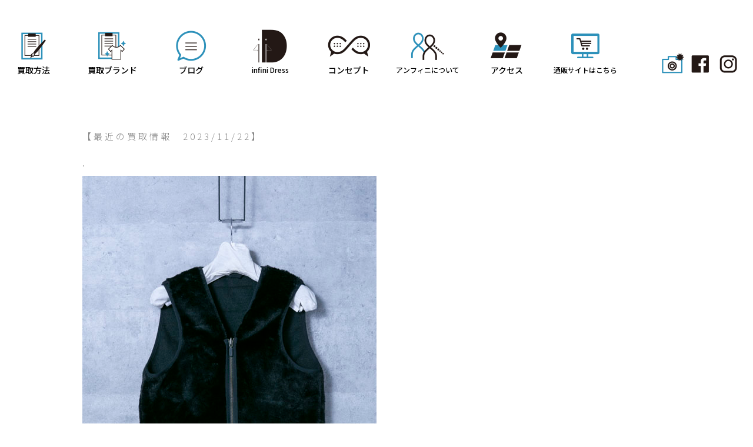

--- FILE ---
content_type: text/html; charset=UTF-8
request_url: https://infinidress.jp/barbour-%E3%83%9C%E3%82%A2%E3%83%A9%E3%82%A4%E3%83%8A%E3%83%BC%E3%80%802002103
body_size: 6465
content:
<!DOCTYPE html PUBLIC "-//W3C//DTD XHTML 1.0 Transitional//EN" "http://www.w3.org/TR/xhtml1/DTD/xhtml1-transitional.dtd">
<html xmlns="http://www.w3.org/1999/xhtml" xml:lang="ja" lang="ja" xmlns:og="http://ogp.me/ns#" xmlns:fb="http://www.facebook.com/2008/fbml">
<head>
<title>ブランド古着買取り 広島／セレクトブランドショップ『Infini Dress』</title>
<meta http-equiv="Content-Type" content="text/html; charset=utf-8" />
<meta name="viewport" content="width=device-width, user-scalable=yes, maximum-scale=1.0, minimum-scale=1.0">
<meta property="og:title" content="ブランド古着買取り 広島／セレクトブランドショップ『Infini Dress』" />
<meta property="og:type" content="website" />
<meta property="og:url" content="https://infinidress.jp/" />
<meta property="og:locale" content="ja_JP" />
<meta property="og:site_name" content="ブランド古着買取り 広島／セレクトブランドショップ『Infini Dress』" />
<meta name="copyright" content="Copyright(C) Infini Dress All Rights Reserved." />
<meta name="author" content="ブランド古着買取り 広島／セレクトブランドショップ『Infini Dress』" />
<meta name="keywords" content="広島,古着販売,買取,infini dress,ブログ" />
<meta name="description" content="広島で古着売り買うなら広島のユーズドセレクトショップ・アンフィニードレス。ドメスティック、インポートの厳選セレクトブランドの古着をモード＆トラッド＆ナチュラルな着こなし提案をしています。" />
<title>Barbour ボアライナー　2002103 &#8211; アンフィニドレス</title>
<meta name='robots' content='max-image-preview:large' />
<link rel='dns-prefetch' href='//maxcdn.bootstrapcdn.com' />
<link rel="alternate" type="application/rss+xml" title="アンフィニドレス &raquo; フィード" href="https://infinidress.jp/feed" />
<link rel="alternate" type="application/rss+xml" title="アンフィニドレス &raquo; コメントフィード" href="https://infinidress.jp/comments/feed" />
<link rel="alternate" type="application/rss+xml" title="アンフィニドレス &raquo; Barbour ボアライナー　2002103 のコメントのフィード" href="https://infinidress.jp/barbour-%e3%83%9c%e3%82%a2%e3%83%a9%e3%82%a4%e3%83%8a%e3%83%bc%e3%80%802002103/feed" />
<script type="text/javascript">
window._wpemojiSettings = {"baseUrl":"https:\/\/s.w.org\/images\/core\/emoji\/14.0.0\/72x72\/","ext":".png","svgUrl":"https:\/\/s.w.org\/images\/core\/emoji\/14.0.0\/svg\/","svgExt":".svg","source":{"concatemoji":"https:\/\/infinidress.jp\/blog\/wp-includes\/js\/wp-emoji-release.min.js?ver=6.1.9"}};
/*! This file is auto-generated */
!function(e,a,t){var n,r,o,i=a.createElement("canvas"),p=i.getContext&&i.getContext("2d");function s(e,t){var a=String.fromCharCode,e=(p.clearRect(0,0,i.width,i.height),p.fillText(a.apply(this,e),0,0),i.toDataURL());return p.clearRect(0,0,i.width,i.height),p.fillText(a.apply(this,t),0,0),e===i.toDataURL()}function c(e){var t=a.createElement("script");t.src=e,t.defer=t.type="text/javascript",a.getElementsByTagName("head")[0].appendChild(t)}for(o=Array("flag","emoji"),t.supports={everything:!0,everythingExceptFlag:!0},r=0;r<o.length;r++)t.supports[o[r]]=function(e){if(p&&p.fillText)switch(p.textBaseline="top",p.font="600 32px Arial",e){case"flag":return s([127987,65039,8205,9895,65039],[127987,65039,8203,9895,65039])?!1:!s([55356,56826,55356,56819],[55356,56826,8203,55356,56819])&&!s([55356,57332,56128,56423,56128,56418,56128,56421,56128,56430,56128,56423,56128,56447],[55356,57332,8203,56128,56423,8203,56128,56418,8203,56128,56421,8203,56128,56430,8203,56128,56423,8203,56128,56447]);case"emoji":return!s([129777,127995,8205,129778,127999],[129777,127995,8203,129778,127999])}return!1}(o[r]),t.supports.everything=t.supports.everything&&t.supports[o[r]],"flag"!==o[r]&&(t.supports.everythingExceptFlag=t.supports.everythingExceptFlag&&t.supports[o[r]]);t.supports.everythingExceptFlag=t.supports.everythingExceptFlag&&!t.supports.flag,t.DOMReady=!1,t.readyCallback=function(){t.DOMReady=!0},t.supports.everything||(n=function(){t.readyCallback()},a.addEventListener?(a.addEventListener("DOMContentLoaded",n,!1),e.addEventListener("load",n,!1)):(e.attachEvent("onload",n),a.attachEvent("onreadystatechange",function(){"complete"===a.readyState&&t.readyCallback()})),(e=t.source||{}).concatemoji?c(e.concatemoji):e.wpemoji&&e.twemoji&&(c(e.twemoji),c(e.wpemoji)))}(window,document,window._wpemojiSettings);
</script>
<style type="text/css">
img.wp-smiley,
img.emoji {
	display: inline !important;
	border: none !important;
	box-shadow: none !important;
	height: 1em !important;
	width: 1em !important;
	margin: 0 0.07em !important;
	vertical-align: -0.1em !important;
	background: none !important;
	padding: 0 !important;
}
</style>
	<link rel='stylesheet' id='sbr_styles-css' href='https://infinidress.jp/blog/wp-content/plugins/reviews-feed/assets/css/sbr-styles.css?ver=1.0.3' type='text/css' media='all' />
<link rel='stylesheet' id='sbi_styles-css' href='https://infinidress.jp/blog/wp-content/plugins/instagram-feed/css/sbi-styles.min.css?ver=6.2.2' type='text/css' media='all' />
<link rel='stylesheet' id='wp-block-library-css' href='https://infinidress.jp/blog/wp-includes/css/dist/block-library/style.min.css?ver=6.1.9' type='text/css' media='all' />
<link rel='stylesheet' id='classic-theme-styles-css' href='https://infinidress.jp/blog/wp-includes/css/classic-themes.min.css?ver=1' type='text/css' media='all' />
<style id='global-styles-inline-css' type='text/css'>
body{--wp--preset--color--black: #000000;--wp--preset--color--cyan-bluish-gray: #abb8c3;--wp--preset--color--white: #ffffff;--wp--preset--color--pale-pink: #f78da7;--wp--preset--color--vivid-red: #cf2e2e;--wp--preset--color--luminous-vivid-orange: #ff6900;--wp--preset--color--luminous-vivid-amber: #fcb900;--wp--preset--color--light-green-cyan: #7bdcb5;--wp--preset--color--vivid-green-cyan: #00d084;--wp--preset--color--pale-cyan-blue: #8ed1fc;--wp--preset--color--vivid-cyan-blue: #0693e3;--wp--preset--color--vivid-purple: #9b51e0;--wp--preset--gradient--vivid-cyan-blue-to-vivid-purple: linear-gradient(135deg,rgba(6,147,227,1) 0%,rgb(155,81,224) 100%);--wp--preset--gradient--light-green-cyan-to-vivid-green-cyan: linear-gradient(135deg,rgb(122,220,180) 0%,rgb(0,208,130) 100%);--wp--preset--gradient--luminous-vivid-amber-to-luminous-vivid-orange: linear-gradient(135deg,rgba(252,185,0,1) 0%,rgba(255,105,0,1) 100%);--wp--preset--gradient--luminous-vivid-orange-to-vivid-red: linear-gradient(135deg,rgba(255,105,0,1) 0%,rgb(207,46,46) 100%);--wp--preset--gradient--very-light-gray-to-cyan-bluish-gray: linear-gradient(135deg,rgb(238,238,238) 0%,rgb(169,184,195) 100%);--wp--preset--gradient--cool-to-warm-spectrum: linear-gradient(135deg,rgb(74,234,220) 0%,rgb(151,120,209) 20%,rgb(207,42,186) 40%,rgb(238,44,130) 60%,rgb(251,105,98) 80%,rgb(254,248,76) 100%);--wp--preset--gradient--blush-light-purple: linear-gradient(135deg,rgb(255,206,236) 0%,rgb(152,150,240) 100%);--wp--preset--gradient--blush-bordeaux: linear-gradient(135deg,rgb(254,205,165) 0%,rgb(254,45,45) 50%,rgb(107,0,62) 100%);--wp--preset--gradient--luminous-dusk: linear-gradient(135deg,rgb(255,203,112) 0%,rgb(199,81,192) 50%,rgb(65,88,208) 100%);--wp--preset--gradient--pale-ocean: linear-gradient(135deg,rgb(255,245,203) 0%,rgb(182,227,212) 50%,rgb(51,167,181) 100%);--wp--preset--gradient--electric-grass: linear-gradient(135deg,rgb(202,248,128) 0%,rgb(113,206,126) 100%);--wp--preset--gradient--midnight: linear-gradient(135deg,rgb(2,3,129) 0%,rgb(40,116,252) 100%);--wp--preset--duotone--dark-grayscale: url('#wp-duotone-dark-grayscale');--wp--preset--duotone--grayscale: url('#wp-duotone-grayscale');--wp--preset--duotone--purple-yellow: url('#wp-duotone-purple-yellow');--wp--preset--duotone--blue-red: url('#wp-duotone-blue-red');--wp--preset--duotone--midnight: url('#wp-duotone-midnight');--wp--preset--duotone--magenta-yellow: url('#wp-duotone-magenta-yellow');--wp--preset--duotone--purple-green: url('#wp-duotone-purple-green');--wp--preset--duotone--blue-orange: url('#wp-duotone-blue-orange');--wp--preset--font-size--small: 13px;--wp--preset--font-size--medium: 20px;--wp--preset--font-size--large: 36px;--wp--preset--font-size--x-large: 42px;--wp--preset--spacing--20: 0.44rem;--wp--preset--spacing--30: 0.67rem;--wp--preset--spacing--40: 1rem;--wp--preset--spacing--50: 1.5rem;--wp--preset--spacing--60: 2.25rem;--wp--preset--spacing--70: 3.38rem;--wp--preset--spacing--80: 5.06rem;}:where(.is-layout-flex){gap: 0.5em;}body .is-layout-flow > .alignleft{float: left;margin-inline-start: 0;margin-inline-end: 2em;}body .is-layout-flow > .alignright{float: right;margin-inline-start: 2em;margin-inline-end: 0;}body .is-layout-flow > .aligncenter{margin-left: auto !important;margin-right: auto !important;}body .is-layout-constrained > .alignleft{float: left;margin-inline-start: 0;margin-inline-end: 2em;}body .is-layout-constrained > .alignright{float: right;margin-inline-start: 2em;margin-inline-end: 0;}body .is-layout-constrained > .aligncenter{margin-left: auto !important;margin-right: auto !important;}body .is-layout-constrained > :where(:not(.alignleft):not(.alignright):not(.alignfull)){max-width: var(--wp--style--global--content-size);margin-left: auto !important;margin-right: auto !important;}body .is-layout-constrained > .alignwide{max-width: var(--wp--style--global--wide-size);}body .is-layout-flex{display: flex;}body .is-layout-flex{flex-wrap: wrap;align-items: center;}body .is-layout-flex > *{margin: 0;}:where(.wp-block-columns.is-layout-flex){gap: 2em;}.has-black-color{color: var(--wp--preset--color--black) !important;}.has-cyan-bluish-gray-color{color: var(--wp--preset--color--cyan-bluish-gray) !important;}.has-white-color{color: var(--wp--preset--color--white) !important;}.has-pale-pink-color{color: var(--wp--preset--color--pale-pink) !important;}.has-vivid-red-color{color: var(--wp--preset--color--vivid-red) !important;}.has-luminous-vivid-orange-color{color: var(--wp--preset--color--luminous-vivid-orange) !important;}.has-luminous-vivid-amber-color{color: var(--wp--preset--color--luminous-vivid-amber) !important;}.has-light-green-cyan-color{color: var(--wp--preset--color--light-green-cyan) !important;}.has-vivid-green-cyan-color{color: var(--wp--preset--color--vivid-green-cyan) !important;}.has-pale-cyan-blue-color{color: var(--wp--preset--color--pale-cyan-blue) !important;}.has-vivid-cyan-blue-color{color: var(--wp--preset--color--vivid-cyan-blue) !important;}.has-vivid-purple-color{color: var(--wp--preset--color--vivid-purple) !important;}.has-black-background-color{background-color: var(--wp--preset--color--black) !important;}.has-cyan-bluish-gray-background-color{background-color: var(--wp--preset--color--cyan-bluish-gray) !important;}.has-white-background-color{background-color: var(--wp--preset--color--white) !important;}.has-pale-pink-background-color{background-color: var(--wp--preset--color--pale-pink) !important;}.has-vivid-red-background-color{background-color: var(--wp--preset--color--vivid-red) !important;}.has-luminous-vivid-orange-background-color{background-color: var(--wp--preset--color--luminous-vivid-orange) !important;}.has-luminous-vivid-amber-background-color{background-color: var(--wp--preset--color--luminous-vivid-amber) !important;}.has-light-green-cyan-background-color{background-color: var(--wp--preset--color--light-green-cyan) !important;}.has-vivid-green-cyan-background-color{background-color: var(--wp--preset--color--vivid-green-cyan) !important;}.has-pale-cyan-blue-background-color{background-color: var(--wp--preset--color--pale-cyan-blue) !important;}.has-vivid-cyan-blue-background-color{background-color: var(--wp--preset--color--vivid-cyan-blue) !important;}.has-vivid-purple-background-color{background-color: var(--wp--preset--color--vivid-purple) !important;}.has-black-border-color{border-color: var(--wp--preset--color--black) !important;}.has-cyan-bluish-gray-border-color{border-color: var(--wp--preset--color--cyan-bluish-gray) !important;}.has-white-border-color{border-color: var(--wp--preset--color--white) !important;}.has-pale-pink-border-color{border-color: var(--wp--preset--color--pale-pink) !important;}.has-vivid-red-border-color{border-color: var(--wp--preset--color--vivid-red) !important;}.has-luminous-vivid-orange-border-color{border-color: var(--wp--preset--color--luminous-vivid-orange) !important;}.has-luminous-vivid-amber-border-color{border-color: var(--wp--preset--color--luminous-vivid-amber) !important;}.has-light-green-cyan-border-color{border-color: var(--wp--preset--color--light-green-cyan) !important;}.has-vivid-green-cyan-border-color{border-color: var(--wp--preset--color--vivid-green-cyan) !important;}.has-pale-cyan-blue-border-color{border-color: var(--wp--preset--color--pale-cyan-blue) !important;}.has-vivid-cyan-blue-border-color{border-color: var(--wp--preset--color--vivid-cyan-blue) !important;}.has-vivid-purple-border-color{border-color: var(--wp--preset--color--vivid-purple) !important;}.has-vivid-cyan-blue-to-vivid-purple-gradient-background{background: var(--wp--preset--gradient--vivid-cyan-blue-to-vivid-purple) !important;}.has-light-green-cyan-to-vivid-green-cyan-gradient-background{background: var(--wp--preset--gradient--light-green-cyan-to-vivid-green-cyan) !important;}.has-luminous-vivid-amber-to-luminous-vivid-orange-gradient-background{background: var(--wp--preset--gradient--luminous-vivid-amber-to-luminous-vivid-orange) !important;}.has-luminous-vivid-orange-to-vivid-red-gradient-background{background: var(--wp--preset--gradient--luminous-vivid-orange-to-vivid-red) !important;}.has-very-light-gray-to-cyan-bluish-gray-gradient-background{background: var(--wp--preset--gradient--very-light-gray-to-cyan-bluish-gray) !important;}.has-cool-to-warm-spectrum-gradient-background{background: var(--wp--preset--gradient--cool-to-warm-spectrum) !important;}.has-blush-light-purple-gradient-background{background: var(--wp--preset--gradient--blush-light-purple) !important;}.has-blush-bordeaux-gradient-background{background: var(--wp--preset--gradient--blush-bordeaux) !important;}.has-luminous-dusk-gradient-background{background: var(--wp--preset--gradient--luminous-dusk) !important;}.has-pale-ocean-gradient-background{background: var(--wp--preset--gradient--pale-ocean) !important;}.has-electric-grass-gradient-background{background: var(--wp--preset--gradient--electric-grass) !important;}.has-midnight-gradient-background{background: var(--wp--preset--gradient--midnight) !important;}.has-small-font-size{font-size: var(--wp--preset--font-size--small) !important;}.has-medium-font-size{font-size: var(--wp--preset--font-size--medium) !important;}.has-large-font-size{font-size: var(--wp--preset--font-size--large) !important;}.has-x-large-font-size{font-size: var(--wp--preset--font-size--x-large) !important;}
.wp-block-navigation a:where(:not(.wp-element-button)){color: inherit;}
:where(.wp-block-columns.is-layout-flex){gap: 2em;}
.wp-block-pullquote{font-size: 1.5em;line-height: 1.6;}
</style>
<link rel='stylesheet' id='ctf_styles-css' href='https://infinidress.jp/blog/wp-content/plugins/custom-twitter-feeds/css/ctf-styles.min.css?ver=2.1.2' type='text/css' media='all' />
<link rel='stylesheet' id='infini-style-css' href='https://infinidress.jp/blog/wp-content/themes/infini/style.css?ver=6.1.9' type='text/css' media='all' />
<link rel='stylesheet' id='cff-css' href='https://infinidress.jp/blog/wp-content/plugins/custom-facebook-feed/assets/css/cff-style.min.css?ver=4.2' type='text/css' media='all' />
<link rel='stylesheet' id='sb-font-awesome-css' href='https://maxcdn.bootstrapcdn.com/font-awesome/4.7.0/css/font-awesome.min.css?ver=6.1.9' type='text/css' media='all' />
<script type='text/javascript' src='https://infinidress.jp/blog/wp-includes/js/jquery/jquery.min.js?ver=3.6.1' id='jquery-core-js'></script>
<script type='text/javascript' src='https://infinidress.jp/blog/wp-includes/js/jquery/jquery-migrate.min.js?ver=3.3.2' id='jquery-migrate-js'></script>
<link rel="https://api.w.org/" href="https://infinidress.jp/wp-json/" /><link rel="alternate" type="application/json" href="https://infinidress.jp/wp-json/wp/v2/posts/22102" /><link rel="EditURI" type="application/rsd+xml" title="RSD" href="https://infinidress.jp/blog/xmlrpc.php?rsd" />
<link rel="wlwmanifest" type="application/wlwmanifest+xml" href="https://infinidress.jp/blog/wp-includes/wlwmanifest.xml" />
<meta name="generator" content="WordPress 6.1.9" />
<link rel="canonical" href="https://infinidress.jp/barbour-%e3%83%9c%e3%82%a2%e3%83%a9%e3%82%a4%e3%83%8a%e3%83%bc%e3%80%802002103" />
<link rel='shortlink' href='https://infinidress.jp/?p=22102' />
<link rel="alternate" type="application/json+oembed" href="https://infinidress.jp/wp-json/oembed/1.0/embed?url=https%3A%2F%2Finfinidress.jp%2Fbarbour-%25e3%2583%259c%25e3%2582%25a2%25e3%2583%25a9%25e3%2582%25a4%25e3%2583%258a%25e3%2583%25bc%25e3%2580%25802002103" />
<link rel="alternate" type="text/xml+oembed" href="https://infinidress.jp/wp-json/oembed/1.0/embed?url=https%3A%2F%2Finfinidress.jp%2Fbarbour-%25e3%2583%259c%25e3%2582%25a2%25e3%2583%25a9%25e3%2582%25a4%25e3%2583%258a%25e3%2583%25bc%25e3%2580%25802002103&#038;format=xml" />
<link rel="pingback" href="https://infinidress.jp/blog/xmlrpc.php"><style type="text/css">.recentcomments a{display:inline !important;padding:0 !important;margin:0 !important;}</style><!-- ## NXS/OG ## --><!-- ## NXSOGTAGS ## --><!-- ## NXS/OG ## -->
<meta http-equiv="Content-Script-Type" content="text/javascript" />
<link rel="stylesheet" href="https://infinidress.jp/blog/css/import.css?t=011301" type="text/css" media="screen">
<script src="https://ajax.googleapis.com/ajax/libs/jquery/1.11.3/jquery.min.js"></script>
<script>
$(function(){
	var rwdMenu = $('#menuList'),
	switchPoint = 640,
	slideSpeed = 500;

	var menuSouce = rwdMenu.html();

	$(window).load(function(){

		function menuSet(){
			if(window.innerWidth < switchPoint){
				if(!($('#rwdMenuWrap').length)){
					$('body').prepend('<div id="rwdMenuWrap"><div id="switchBtnArea"><div class="LogoBox"><img src="images/common/splogo.png" width="180" height="30" alt=""/></div><a href="javascript:void(0);" id="switchBtn"><span></span><span></span><span></span></a></div></div>');
					$('#rwdMenuWrap').append(menuSouce);

					var menuList = $('#rwdMenuWrap > ul');

					$('#switchBtn').on('click', function(){
						menuList.slideToggle(slideSpeed);
						$(this).toggleClass('btnClose');
					});
				}
			} else {
				$('#rwdMenuWrap').remove();
			}
		}

		$(window).on('resize', function(){
			menuSet();
		});

		menuSet();
	});
});
$(function(){
   // #で始まるアンカーをクリックした場合に処理
   $('a[href^=#]').click(function() {
      // スクロールの速度
      var speed = 2000; // ミリ秒
      // アンカーの値取得
      var href= $(this).attr("href");
      // 移動先を取得
      var target = $(href == "#" || href == "" ? 'html' : href);
      // 移動先を数値で取得
      var position = target.offset().top;
      // スムーススクロール
      $('body,html').animate({scrollTop:position}, speed, 'swing');
      return false;
   });
});
</script>
<script src="https://infinidress.jp/blog/js/jquery.bxslider.min.js" type="text/JavaScript"></script>
<script>
$(function(){
	$('.bxslider').bxSlider({
		auto: true,
		mode: 'horizontal',
		pager: false,
		controls: false,
		speed: 3000,
		pause: 8000,
		minSlides: 1
	})
});
</script>
<!--[if lt IE 9]>
<script src="js/html5shiv.js"></script>
<script src="https://css3-mediaqueries-js.googlecode.com/svn/trunk/css3-mediaqueries.js"></script>
<![endif]-->
</head>
<body oncontextmenu="return false;">

<!-- container -->
<div id="container">
<nav id="menuList">
<ul>
<li class="MenuLi"><a href="/clothespurchase.php"><div class="FontBox01">買取方法</div></a></li>
<li class="MenuLi"><a href="/usedbrandlist.php"><div class="FontBox02">買取ブランド</div></a></li><li class="MenuLi"><a href="/#blog"><div class="FontBox03">ブログ</div></a></li>
<li class="MenuLt"><a href="/"><div class="FontBox04">infini Dress</div></a></li>
<li class="MenuLi"><a href="/comsept.php"><div class="FontBox05">コンセプト</div></a></li>
<li class="MenuLi"><a href="/aboutus.php" ><div class="FontBox06">アンフィニについて</div></a></li><li class="MenuLi"><a href="/access.php"><div class="FontBox07">アクセス</div></a></li><li class="MenuLi"><a href="https://infinidress.stores.jp/" target="_blank"><div class="FontBox08">通販サイトはこちら</div></a></li>
<li class="SnsLi"><div class="SnsBox00"></div><div class="SnsBox01"><a href="/photoalbum.php"><img src="images/common/snsicon004.png" width="38" height="35" alt=""/></a></div><div class="SnsBox02"><a href="https://www.facebook.com/infnidress/" target="_blank"><img src="images/common/snsicon003.png" width="38" height="35" alt=""/></a></div><div class="SnsBox03"><a href="https://www.instagram.com/infinidress_hiroshima/?hl=ja" target="_blank"><img src="images/common/snsicon002.png" width="38" height="35" alt=""/></a></div></li>
</ul>
</nav><!-- /#menuList --><article id="entry">
	<section>
	<div class="BlogPhoto">
			</div>
		<a id="b22102"></a><div class="DayNumber">　｜　2023.11.22 水</div>
	<h1><a href="https://infinidress.jp/barbour-%e3%83%9c%e3%82%a2%e3%83%a9%e3%82%a4%e3%83%8a%e3%83%bc%e3%80%802002103" title="Barbour ボアライナー　2002103">Barbour ボアライナー　2002103</a></h1>
	<div class="BlogText">
<p>【最近の買取情報　2023/11/22】</p>



<p>.</p>



<figure class="wp-block-image size-full"><img decoding="async" width="500" height="750" src="https://infinidress.jp/blog/wp-content/uploads/2023/11/27.jpg" alt="" class="wp-image-22103" srcset="https://infinidress.jp/blog/wp-content/uploads/2023/11/27.jpg 500w, https://infinidress.jp/blog/wp-content/uploads/2023/11/27-200x300.jpg 200w" sizes="(max-width: 500px) 100vw, 500px" /></figure>



<p>.</p>



<p>Barbour</p>



<p>ボアライナー　2002103</p>



<p>iD231028-002</p>



<p></p>



<p></p>



<p>店頭・宅配・出張・LINE査定、</p>



<p>お客様に合わせて各種方法ご用意しています。</p>



<p>詳しくはこちらをご覧ください<br>↓↓↓<br><a href="https://infinidress.jp/clothespurchase.php">https://infinidress.jp/clothespurchase.php</a></p>
</div>
		</section>
</article>

<div class="footLink">
<div class="BuySellBox">
  <div class="BuyBox"><a href="https://infinidress.jp/">買いたい人のブログ</a></div><div class="SellBox"><a href="https://infinidress.jp/blog/sellblog">売りたい人のブログ</a></div><div class="clear"></div>
	<div class="PrevNextBox">
	<div class="PrevPost">&laquo; <a href="https://infinidress.jp/needles-%e5%b0%8f%e7%b4%8b%e6%9f%84%e9%96%8b%e8%a5%9f%e3%82%b7%e3%83%a3%e3%83%84" rel="prev">NEEDLES 小紋柄開襟シャツ</a></div>
	<div class="NextPost"><a href="https://infinidress.jp/wizzard-fishtail-shirts-coat-wsh22-005-2" rel="next">WIZZARD FISHTAIL SHIRTS COAT WSH22-005</a> &raquo;</div>
	<div class="clear"></div>
	</div>
</div>
	
<!-- footer -->
<div class="footer">
<div class="CopyBox">Copyright (C) 2018 infini Dress All rights Reserved.</div>
</div><!-- footer END -->

</div><!-- container END -->
<!-- footerMENU SP -->
<div id="sp-fixed-menu" class="for-sp">
  <ul>
    <li><img src="images/common/footico01.png" alt=""/><a href="clothespurchaseline.php">LINE<br />査定</a></li>
    <li><img src="images/common/footico02.png" alt=""/><a href="clothespurchasepurchase.php">宅配<br />買取</a></li>
	<li><img src="images/common/footico03.png" alt=""/><a href="clothespurchasesend.php">手ぶらで<br />店頭買取</a></li>
	<li><img src="images/common/footico04.png" alt=""/><a href="clothespurchaseshop.php">店頭<br />買取</a></li>
  </ul>
</div>
<!-- footerMENU SP END -->
</body>
</html>